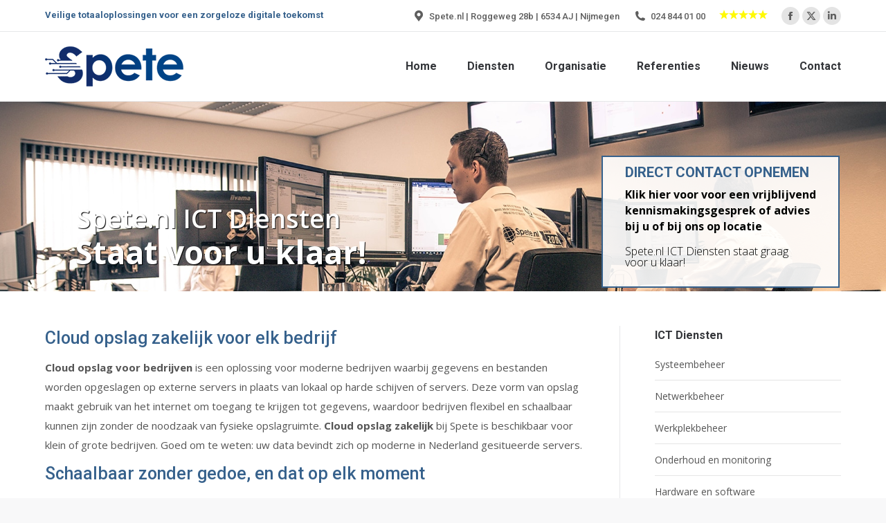

--- FILE ---
content_type: text/html; charset=utf-8
request_url: https://www.google.com/recaptcha/api2/anchor?ar=1&k=6LdE6bwrAAAAAFQxakNfDAK40lEpnu8iWSyUgyky&co=aHR0cHM6Ly93d3cuc3BldGUubmw6NDQz&hl=en&v=PoyoqOPhxBO7pBk68S4YbpHZ&size=invisible&anchor-ms=20000&execute-ms=30000&cb=h5dsq9lu54a9
body_size: 48440
content:
<!DOCTYPE HTML><html dir="ltr" lang="en"><head><meta http-equiv="Content-Type" content="text/html; charset=UTF-8">
<meta http-equiv="X-UA-Compatible" content="IE=edge">
<title>reCAPTCHA</title>
<style type="text/css">
/* cyrillic-ext */
@font-face {
  font-family: 'Roboto';
  font-style: normal;
  font-weight: 400;
  font-stretch: 100%;
  src: url(//fonts.gstatic.com/s/roboto/v48/KFO7CnqEu92Fr1ME7kSn66aGLdTylUAMa3GUBHMdazTgWw.woff2) format('woff2');
  unicode-range: U+0460-052F, U+1C80-1C8A, U+20B4, U+2DE0-2DFF, U+A640-A69F, U+FE2E-FE2F;
}
/* cyrillic */
@font-face {
  font-family: 'Roboto';
  font-style: normal;
  font-weight: 400;
  font-stretch: 100%;
  src: url(//fonts.gstatic.com/s/roboto/v48/KFO7CnqEu92Fr1ME7kSn66aGLdTylUAMa3iUBHMdazTgWw.woff2) format('woff2');
  unicode-range: U+0301, U+0400-045F, U+0490-0491, U+04B0-04B1, U+2116;
}
/* greek-ext */
@font-face {
  font-family: 'Roboto';
  font-style: normal;
  font-weight: 400;
  font-stretch: 100%;
  src: url(//fonts.gstatic.com/s/roboto/v48/KFO7CnqEu92Fr1ME7kSn66aGLdTylUAMa3CUBHMdazTgWw.woff2) format('woff2');
  unicode-range: U+1F00-1FFF;
}
/* greek */
@font-face {
  font-family: 'Roboto';
  font-style: normal;
  font-weight: 400;
  font-stretch: 100%;
  src: url(//fonts.gstatic.com/s/roboto/v48/KFO7CnqEu92Fr1ME7kSn66aGLdTylUAMa3-UBHMdazTgWw.woff2) format('woff2');
  unicode-range: U+0370-0377, U+037A-037F, U+0384-038A, U+038C, U+038E-03A1, U+03A3-03FF;
}
/* math */
@font-face {
  font-family: 'Roboto';
  font-style: normal;
  font-weight: 400;
  font-stretch: 100%;
  src: url(//fonts.gstatic.com/s/roboto/v48/KFO7CnqEu92Fr1ME7kSn66aGLdTylUAMawCUBHMdazTgWw.woff2) format('woff2');
  unicode-range: U+0302-0303, U+0305, U+0307-0308, U+0310, U+0312, U+0315, U+031A, U+0326-0327, U+032C, U+032F-0330, U+0332-0333, U+0338, U+033A, U+0346, U+034D, U+0391-03A1, U+03A3-03A9, U+03B1-03C9, U+03D1, U+03D5-03D6, U+03F0-03F1, U+03F4-03F5, U+2016-2017, U+2034-2038, U+203C, U+2040, U+2043, U+2047, U+2050, U+2057, U+205F, U+2070-2071, U+2074-208E, U+2090-209C, U+20D0-20DC, U+20E1, U+20E5-20EF, U+2100-2112, U+2114-2115, U+2117-2121, U+2123-214F, U+2190, U+2192, U+2194-21AE, U+21B0-21E5, U+21F1-21F2, U+21F4-2211, U+2213-2214, U+2216-22FF, U+2308-230B, U+2310, U+2319, U+231C-2321, U+2336-237A, U+237C, U+2395, U+239B-23B7, U+23D0, U+23DC-23E1, U+2474-2475, U+25AF, U+25B3, U+25B7, U+25BD, U+25C1, U+25CA, U+25CC, U+25FB, U+266D-266F, U+27C0-27FF, U+2900-2AFF, U+2B0E-2B11, U+2B30-2B4C, U+2BFE, U+3030, U+FF5B, U+FF5D, U+1D400-1D7FF, U+1EE00-1EEFF;
}
/* symbols */
@font-face {
  font-family: 'Roboto';
  font-style: normal;
  font-weight: 400;
  font-stretch: 100%;
  src: url(//fonts.gstatic.com/s/roboto/v48/KFO7CnqEu92Fr1ME7kSn66aGLdTylUAMaxKUBHMdazTgWw.woff2) format('woff2');
  unicode-range: U+0001-000C, U+000E-001F, U+007F-009F, U+20DD-20E0, U+20E2-20E4, U+2150-218F, U+2190, U+2192, U+2194-2199, U+21AF, U+21E6-21F0, U+21F3, U+2218-2219, U+2299, U+22C4-22C6, U+2300-243F, U+2440-244A, U+2460-24FF, U+25A0-27BF, U+2800-28FF, U+2921-2922, U+2981, U+29BF, U+29EB, U+2B00-2BFF, U+4DC0-4DFF, U+FFF9-FFFB, U+10140-1018E, U+10190-1019C, U+101A0, U+101D0-101FD, U+102E0-102FB, U+10E60-10E7E, U+1D2C0-1D2D3, U+1D2E0-1D37F, U+1F000-1F0FF, U+1F100-1F1AD, U+1F1E6-1F1FF, U+1F30D-1F30F, U+1F315, U+1F31C, U+1F31E, U+1F320-1F32C, U+1F336, U+1F378, U+1F37D, U+1F382, U+1F393-1F39F, U+1F3A7-1F3A8, U+1F3AC-1F3AF, U+1F3C2, U+1F3C4-1F3C6, U+1F3CA-1F3CE, U+1F3D4-1F3E0, U+1F3ED, U+1F3F1-1F3F3, U+1F3F5-1F3F7, U+1F408, U+1F415, U+1F41F, U+1F426, U+1F43F, U+1F441-1F442, U+1F444, U+1F446-1F449, U+1F44C-1F44E, U+1F453, U+1F46A, U+1F47D, U+1F4A3, U+1F4B0, U+1F4B3, U+1F4B9, U+1F4BB, U+1F4BF, U+1F4C8-1F4CB, U+1F4D6, U+1F4DA, U+1F4DF, U+1F4E3-1F4E6, U+1F4EA-1F4ED, U+1F4F7, U+1F4F9-1F4FB, U+1F4FD-1F4FE, U+1F503, U+1F507-1F50B, U+1F50D, U+1F512-1F513, U+1F53E-1F54A, U+1F54F-1F5FA, U+1F610, U+1F650-1F67F, U+1F687, U+1F68D, U+1F691, U+1F694, U+1F698, U+1F6AD, U+1F6B2, U+1F6B9-1F6BA, U+1F6BC, U+1F6C6-1F6CF, U+1F6D3-1F6D7, U+1F6E0-1F6EA, U+1F6F0-1F6F3, U+1F6F7-1F6FC, U+1F700-1F7FF, U+1F800-1F80B, U+1F810-1F847, U+1F850-1F859, U+1F860-1F887, U+1F890-1F8AD, U+1F8B0-1F8BB, U+1F8C0-1F8C1, U+1F900-1F90B, U+1F93B, U+1F946, U+1F984, U+1F996, U+1F9E9, U+1FA00-1FA6F, U+1FA70-1FA7C, U+1FA80-1FA89, U+1FA8F-1FAC6, U+1FACE-1FADC, U+1FADF-1FAE9, U+1FAF0-1FAF8, U+1FB00-1FBFF;
}
/* vietnamese */
@font-face {
  font-family: 'Roboto';
  font-style: normal;
  font-weight: 400;
  font-stretch: 100%;
  src: url(//fonts.gstatic.com/s/roboto/v48/KFO7CnqEu92Fr1ME7kSn66aGLdTylUAMa3OUBHMdazTgWw.woff2) format('woff2');
  unicode-range: U+0102-0103, U+0110-0111, U+0128-0129, U+0168-0169, U+01A0-01A1, U+01AF-01B0, U+0300-0301, U+0303-0304, U+0308-0309, U+0323, U+0329, U+1EA0-1EF9, U+20AB;
}
/* latin-ext */
@font-face {
  font-family: 'Roboto';
  font-style: normal;
  font-weight: 400;
  font-stretch: 100%;
  src: url(//fonts.gstatic.com/s/roboto/v48/KFO7CnqEu92Fr1ME7kSn66aGLdTylUAMa3KUBHMdazTgWw.woff2) format('woff2');
  unicode-range: U+0100-02BA, U+02BD-02C5, U+02C7-02CC, U+02CE-02D7, U+02DD-02FF, U+0304, U+0308, U+0329, U+1D00-1DBF, U+1E00-1E9F, U+1EF2-1EFF, U+2020, U+20A0-20AB, U+20AD-20C0, U+2113, U+2C60-2C7F, U+A720-A7FF;
}
/* latin */
@font-face {
  font-family: 'Roboto';
  font-style: normal;
  font-weight: 400;
  font-stretch: 100%;
  src: url(//fonts.gstatic.com/s/roboto/v48/KFO7CnqEu92Fr1ME7kSn66aGLdTylUAMa3yUBHMdazQ.woff2) format('woff2');
  unicode-range: U+0000-00FF, U+0131, U+0152-0153, U+02BB-02BC, U+02C6, U+02DA, U+02DC, U+0304, U+0308, U+0329, U+2000-206F, U+20AC, U+2122, U+2191, U+2193, U+2212, U+2215, U+FEFF, U+FFFD;
}
/* cyrillic-ext */
@font-face {
  font-family: 'Roboto';
  font-style: normal;
  font-weight: 500;
  font-stretch: 100%;
  src: url(//fonts.gstatic.com/s/roboto/v48/KFO7CnqEu92Fr1ME7kSn66aGLdTylUAMa3GUBHMdazTgWw.woff2) format('woff2');
  unicode-range: U+0460-052F, U+1C80-1C8A, U+20B4, U+2DE0-2DFF, U+A640-A69F, U+FE2E-FE2F;
}
/* cyrillic */
@font-face {
  font-family: 'Roboto';
  font-style: normal;
  font-weight: 500;
  font-stretch: 100%;
  src: url(//fonts.gstatic.com/s/roboto/v48/KFO7CnqEu92Fr1ME7kSn66aGLdTylUAMa3iUBHMdazTgWw.woff2) format('woff2');
  unicode-range: U+0301, U+0400-045F, U+0490-0491, U+04B0-04B1, U+2116;
}
/* greek-ext */
@font-face {
  font-family: 'Roboto';
  font-style: normal;
  font-weight: 500;
  font-stretch: 100%;
  src: url(//fonts.gstatic.com/s/roboto/v48/KFO7CnqEu92Fr1ME7kSn66aGLdTylUAMa3CUBHMdazTgWw.woff2) format('woff2');
  unicode-range: U+1F00-1FFF;
}
/* greek */
@font-face {
  font-family: 'Roboto';
  font-style: normal;
  font-weight: 500;
  font-stretch: 100%;
  src: url(//fonts.gstatic.com/s/roboto/v48/KFO7CnqEu92Fr1ME7kSn66aGLdTylUAMa3-UBHMdazTgWw.woff2) format('woff2');
  unicode-range: U+0370-0377, U+037A-037F, U+0384-038A, U+038C, U+038E-03A1, U+03A3-03FF;
}
/* math */
@font-face {
  font-family: 'Roboto';
  font-style: normal;
  font-weight: 500;
  font-stretch: 100%;
  src: url(//fonts.gstatic.com/s/roboto/v48/KFO7CnqEu92Fr1ME7kSn66aGLdTylUAMawCUBHMdazTgWw.woff2) format('woff2');
  unicode-range: U+0302-0303, U+0305, U+0307-0308, U+0310, U+0312, U+0315, U+031A, U+0326-0327, U+032C, U+032F-0330, U+0332-0333, U+0338, U+033A, U+0346, U+034D, U+0391-03A1, U+03A3-03A9, U+03B1-03C9, U+03D1, U+03D5-03D6, U+03F0-03F1, U+03F4-03F5, U+2016-2017, U+2034-2038, U+203C, U+2040, U+2043, U+2047, U+2050, U+2057, U+205F, U+2070-2071, U+2074-208E, U+2090-209C, U+20D0-20DC, U+20E1, U+20E5-20EF, U+2100-2112, U+2114-2115, U+2117-2121, U+2123-214F, U+2190, U+2192, U+2194-21AE, U+21B0-21E5, U+21F1-21F2, U+21F4-2211, U+2213-2214, U+2216-22FF, U+2308-230B, U+2310, U+2319, U+231C-2321, U+2336-237A, U+237C, U+2395, U+239B-23B7, U+23D0, U+23DC-23E1, U+2474-2475, U+25AF, U+25B3, U+25B7, U+25BD, U+25C1, U+25CA, U+25CC, U+25FB, U+266D-266F, U+27C0-27FF, U+2900-2AFF, U+2B0E-2B11, U+2B30-2B4C, U+2BFE, U+3030, U+FF5B, U+FF5D, U+1D400-1D7FF, U+1EE00-1EEFF;
}
/* symbols */
@font-face {
  font-family: 'Roboto';
  font-style: normal;
  font-weight: 500;
  font-stretch: 100%;
  src: url(//fonts.gstatic.com/s/roboto/v48/KFO7CnqEu92Fr1ME7kSn66aGLdTylUAMaxKUBHMdazTgWw.woff2) format('woff2');
  unicode-range: U+0001-000C, U+000E-001F, U+007F-009F, U+20DD-20E0, U+20E2-20E4, U+2150-218F, U+2190, U+2192, U+2194-2199, U+21AF, U+21E6-21F0, U+21F3, U+2218-2219, U+2299, U+22C4-22C6, U+2300-243F, U+2440-244A, U+2460-24FF, U+25A0-27BF, U+2800-28FF, U+2921-2922, U+2981, U+29BF, U+29EB, U+2B00-2BFF, U+4DC0-4DFF, U+FFF9-FFFB, U+10140-1018E, U+10190-1019C, U+101A0, U+101D0-101FD, U+102E0-102FB, U+10E60-10E7E, U+1D2C0-1D2D3, U+1D2E0-1D37F, U+1F000-1F0FF, U+1F100-1F1AD, U+1F1E6-1F1FF, U+1F30D-1F30F, U+1F315, U+1F31C, U+1F31E, U+1F320-1F32C, U+1F336, U+1F378, U+1F37D, U+1F382, U+1F393-1F39F, U+1F3A7-1F3A8, U+1F3AC-1F3AF, U+1F3C2, U+1F3C4-1F3C6, U+1F3CA-1F3CE, U+1F3D4-1F3E0, U+1F3ED, U+1F3F1-1F3F3, U+1F3F5-1F3F7, U+1F408, U+1F415, U+1F41F, U+1F426, U+1F43F, U+1F441-1F442, U+1F444, U+1F446-1F449, U+1F44C-1F44E, U+1F453, U+1F46A, U+1F47D, U+1F4A3, U+1F4B0, U+1F4B3, U+1F4B9, U+1F4BB, U+1F4BF, U+1F4C8-1F4CB, U+1F4D6, U+1F4DA, U+1F4DF, U+1F4E3-1F4E6, U+1F4EA-1F4ED, U+1F4F7, U+1F4F9-1F4FB, U+1F4FD-1F4FE, U+1F503, U+1F507-1F50B, U+1F50D, U+1F512-1F513, U+1F53E-1F54A, U+1F54F-1F5FA, U+1F610, U+1F650-1F67F, U+1F687, U+1F68D, U+1F691, U+1F694, U+1F698, U+1F6AD, U+1F6B2, U+1F6B9-1F6BA, U+1F6BC, U+1F6C6-1F6CF, U+1F6D3-1F6D7, U+1F6E0-1F6EA, U+1F6F0-1F6F3, U+1F6F7-1F6FC, U+1F700-1F7FF, U+1F800-1F80B, U+1F810-1F847, U+1F850-1F859, U+1F860-1F887, U+1F890-1F8AD, U+1F8B0-1F8BB, U+1F8C0-1F8C1, U+1F900-1F90B, U+1F93B, U+1F946, U+1F984, U+1F996, U+1F9E9, U+1FA00-1FA6F, U+1FA70-1FA7C, U+1FA80-1FA89, U+1FA8F-1FAC6, U+1FACE-1FADC, U+1FADF-1FAE9, U+1FAF0-1FAF8, U+1FB00-1FBFF;
}
/* vietnamese */
@font-face {
  font-family: 'Roboto';
  font-style: normal;
  font-weight: 500;
  font-stretch: 100%;
  src: url(//fonts.gstatic.com/s/roboto/v48/KFO7CnqEu92Fr1ME7kSn66aGLdTylUAMa3OUBHMdazTgWw.woff2) format('woff2');
  unicode-range: U+0102-0103, U+0110-0111, U+0128-0129, U+0168-0169, U+01A0-01A1, U+01AF-01B0, U+0300-0301, U+0303-0304, U+0308-0309, U+0323, U+0329, U+1EA0-1EF9, U+20AB;
}
/* latin-ext */
@font-face {
  font-family: 'Roboto';
  font-style: normal;
  font-weight: 500;
  font-stretch: 100%;
  src: url(//fonts.gstatic.com/s/roboto/v48/KFO7CnqEu92Fr1ME7kSn66aGLdTylUAMa3KUBHMdazTgWw.woff2) format('woff2');
  unicode-range: U+0100-02BA, U+02BD-02C5, U+02C7-02CC, U+02CE-02D7, U+02DD-02FF, U+0304, U+0308, U+0329, U+1D00-1DBF, U+1E00-1E9F, U+1EF2-1EFF, U+2020, U+20A0-20AB, U+20AD-20C0, U+2113, U+2C60-2C7F, U+A720-A7FF;
}
/* latin */
@font-face {
  font-family: 'Roboto';
  font-style: normal;
  font-weight: 500;
  font-stretch: 100%;
  src: url(//fonts.gstatic.com/s/roboto/v48/KFO7CnqEu92Fr1ME7kSn66aGLdTylUAMa3yUBHMdazQ.woff2) format('woff2');
  unicode-range: U+0000-00FF, U+0131, U+0152-0153, U+02BB-02BC, U+02C6, U+02DA, U+02DC, U+0304, U+0308, U+0329, U+2000-206F, U+20AC, U+2122, U+2191, U+2193, U+2212, U+2215, U+FEFF, U+FFFD;
}
/* cyrillic-ext */
@font-face {
  font-family: 'Roboto';
  font-style: normal;
  font-weight: 900;
  font-stretch: 100%;
  src: url(//fonts.gstatic.com/s/roboto/v48/KFO7CnqEu92Fr1ME7kSn66aGLdTylUAMa3GUBHMdazTgWw.woff2) format('woff2');
  unicode-range: U+0460-052F, U+1C80-1C8A, U+20B4, U+2DE0-2DFF, U+A640-A69F, U+FE2E-FE2F;
}
/* cyrillic */
@font-face {
  font-family: 'Roboto';
  font-style: normal;
  font-weight: 900;
  font-stretch: 100%;
  src: url(//fonts.gstatic.com/s/roboto/v48/KFO7CnqEu92Fr1ME7kSn66aGLdTylUAMa3iUBHMdazTgWw.woff2) format('woff2');
  unicode-range: U+0301, U+0400-045F, U+0490-0491, U+04B0-04B1, U+2116;
}
/* greek-ext */
@font-face {
  font-family: 'Roboto';
  font-style: normal;
  font-weight: 900;
  font-stretch: 100%;
  src: url(//fonts.gstatic.com/s/roboto/v48/KFO7CnqEu92Fr1ME7kSn66aGLdTylUAMa3CUBHMdazTgWw.woff2) format('woff2');
  unicode-range: U+1F00-1FFF;
}
/* greek */
@font-face {
  font-family: 'Roboto';
  font-style: normal;
  font-weight: 900;
  font-stretch: 100%;
  src: url(//fonts.gstatic.com/s/roboto/v48/KFO7CnqEu92Fr1ME7kSn66aGLdTylUAMa3-UBHMdazTgWw.woff2) format('woff2');
  unicode-range: U+0370-0377, U+037A-037F, U+0384-038A, U+038C, U+038E-03A1, U+03A3-03FF;
}
/* math */
@font-face {
  font-family: 'Roboto';
  font-style: normal;
  font-weight: 900;
  font-stretch: 100%;
  src: url(//fonts.gstatic.com/s/roboto/v48/KFO7CnqEu92Fr1ME7kSn66aGLdTylUAMawCUBHMdazTgWw.woff2) format('woff2');
  unicode-range: U+0302-0303, U+0305, U+0307-0308, U+0310, U+0312, U+0315, U+031A, U+0326-0327, U+032C, U+032F-0330, U+0332-0333, U+0338, U+033A, U+0346, U+034D, U+0391-03A1, U+03A3-03A9, U+03B1-03C9, U+03D1, U+03D5-03D6, U+03F0-03F1, U+03F4-03F5, U+2016-2017, U+2034-2038, U+203C, U+2040, U+2043, U+2047, U+2050, U+2057, U+205F, U+2070-2071, U+2074-208E, U+2090-209C, U+20D0-20DC, U+20E1, U+20E5-20EF, U+2100-2112, U+2114-2115, U+2117-2121, U+2123-214F, U+2190, U+2192, U+2194-21AE, U+21B0-21E5, U+21F1-21F2, U+21F4-2211, U+2213-2214, U+2216-22FF, U+2308-230B, U+2310, U+2319, U+231C-2321, U+2336-237A, U+237C, U+2395, U+239B-23B7, U+23D0, U+23DC-23E1, U+2474-2475, U+25AF, U+25B3, U+25B7, U+25BD, U+25C1, U+25CA, U+25CC, U+25FB, U+266D-266F, U+27C0-27FF, U+2900-2AFF, U+2B0E-2B11, U+2B30-2B4C, U+2BFE, U+3030, U+FF5B, U+FF5D, U+1D400-1D7FF, U+1EE00-1EEFF;
}
/* symbols */
@font-face {
  font-family: 'Roboto';
  font-style: normal;
  font-weight: 900;
  font-stretch: 100%;
  src: url(//fonts.gstatic.com/s/roboto/v48/KFO7CnqEu92Fr1ME7kSn66aGLdTylUAMaxKUBHMdazTgWw.woff2) format('woff2');
  unicode-range: U+0001-000C, U+000E-001F, U+007F-009F, U+20DD-20E0, U+20E2-20E4, U+2150-218F, U+2190, U+2192, U+2194-2199, U+21AF, U+21E6-21F0, U+21F3, U+2218-2219, U+2299, U+22C4-22C6, U+2300-243F, U+2440-244A, U+2460-24FF, U+25A0-27BF, U+2800-28FF, U+2921-2922, U+2981, U+29BF, U+29EB, U+2B00-2BFF, U+4DC0-4DFF, U+FFF9-FFFB, U+10140-1018E, U+10190-1019C, U+101A0, U+101D0-101FD, U+102E0-102FB, U+10E60-10E7E, U+1D2C0-1D2D3, U+1D2E0-1D37F, U+1F000-1F0FF, U+1F100-1F1AD, U+1F1E6-1F1FF, U+1F30D-1F30F, U+1F315, U+1F31C, U+1F31E, U+1F320-1F32C, U+1F336, U+1F378, U+1F37D, U+1F382, U+1F393-1F39F, U+1F3A7-1F3A8, U+1F3AC-1F3AF, U+1F3C2, U+1F3C4-1F3C6, U+1F3CA-1F3CE, U+1F3D4-1F3E0, U+1F3ED, U+1F3F1-1F3F3, U+1F3F5-1F3F7, U+1F408, U+1F415, U+1F41F, U+1F426, U+1F43F, U+1F441-1F442, U+1F444, U+1F446-1F449, U+1F44C-1F44E, U+1F453, U+1F46A, U+1F47D, U+1F4A3, U+1F4B0, U+1F4B3, U+1F4B9, U+1F4BB, U+1F4BF, U+1F4C8-1F4CB, U+1F4D6, U+1F4DA, U+1F4DF, U+1F4E3-1F4E6, U+1F4EA-1F4ED, U+1F4F7, U+1F4F9-1F4FB, U+1F4FD-1F4FE, U+1F503, U+1F507-1F50B, U+1F50D, U+1F512-1F513, U+1F53E-1F54A, U+1F54F-1F5FA, U+1F610, U+1F650-1F67F, U+1F687, U+1F68D, U+1F691, U+1F694, U+1F698, U+1F6AD, U+1F6B2, U+1F6B9-1F6BA, U+1F6BC, U+1F6C6-1F6CF, U+1F6D3-1F6D7, U+1F6E0-1F6EA, U+1F6F0-1F6F3, U+1F6F7-1F6FC, U+1F700-1F7FF, U+1F800-1F80B, U+1F810-1F847, U+1F850-1F859, U+1F860-1F887, U+1F890-1F8AD, U+1F8B0-1F8BB, U+1F8C0-1F8C1, U+1F900-1F90B, U+1F93B, U+1F946, U+1F984, U+1F996, U+1F9E9, U+1FA00-1FA6F, U+1FA70-1FA7C, U+1FA80-1FA89, U+1FA8F-1FAC6, U+1FACE-1FADC, U+1FADF-1FAE9, U+1FAF0-1FAF8, U+1FB00-1FBFF;
}
/* vietnamese */
@font-face {
  font-family: 'Roboto';
  font-style: normal;
  font-weight: 900;
  font-stretch: 100%;
  src: url(//fonts.gstatic.com/s/roboto/v48/KFO7CnqEu92Fr1ME7kSn66aGLdTylUAMa3OUBHMdazTgWw.woff2) format('woff2');
  unicode-range: U+0102-0103, U+0110-0111, U+0128-0129, U+0168-0169, U+01A0-01A1, U+01AF-01B0, U+0300-0301, U+0303-0304, U+0308-0309, U+0323, U+0329, U+1EA0-1EF9, U+20AB;
}
/* latin-ext */
@font-face {
  font-family: 'Roboto';
  font-style: normal;
  font-weight: 900;
  font-stretch: 100%;
  src: url(//fonts.gstatic.com/s/roboto/v48/KFO7CnqEu92Fr1ME7kSn66aGLdTylUAMa3KUBHMdazTgWw.woff2) format('woff2');
  unicode-range: U+0100-02BA, U+02BD-02C5, U+02C7-02CC, U+02CE-02D7, U+02DD-02FF, U+0304, U+0308, U+0329, U+1D00-1DBF, U+1E00-1E9F, U+1EF2-1EFF, U+2020, U+20A0-20AB, U+20AD-20C0, U+2113, U+2C60-2C7F, U+A720-A7FF;
}
/* latin */
@font-face {
  font-family: 'Roboto';
  font-style: normal;
  font-weight: 900;
  font-stretch: 100%;
  src: url(//fonts.gstatic.com/s/roboto/v48/KFO7CnqEu92Fr1ME7kSn66aGLdTylUAMa3yUBHMdazQ.woff2) format('woff2');
  unicode-range: U+0000-00FF, U+0131, U+0152-0153, U+02BB-02BC, U+02C6, U+02DA, U+02DC, U+0304, U+0308, U+0329, U+2000-206F, U+20AC, U+2122, U+2191, U+2193, U+2212, U+2215, U+FEFF, U+FFFD;
}

</style>
<link rel="stylesheet" type="text/css" href="https://www.gstatic.com/recaptcha/releases/PoyoqOPhxBO7pBk68S4YbpHZ/styles__ltr.css">
<script nonce="kRR69tN1cSLbup5zgFKB4g" type="text/javascript">window['__recaptcha_api'] = 'https://www.google.com/recaptcha/api2/';</script>
<script type="text/javascript" src="https://www.gstatic.com/recaptcha/releases/PoyoqOPhxBO7pBk68S4YbpHZ/recaptcha__en.js" nonce="kRR69tN1cSLbup5zgFKB4g">
      
    </script></head>
<body><div id="rc-anchor-alert" class="rc-anchor-alert"></div>
<input type="hidden" id="recaptcha-token" value="[base64]">
<script type="text/javascript" nonce="kRR69tN1cSLbup5zgFKB4g">
      recaptcha.anchor.Main.init("[\x22ainput\x22,[\x22bgdata\x22,\x22\x22,\[base64]/[base64]/[base64]/ZyhXLGgpOnEoW04sMjEsbF0sVywwKSxoKSxmYWxzZSxmYWxzZSl9Y2F0Y2goayl7RygzNTgsVyk/[base64]/[base64]/[base64]/[base64]/[base64]/[base64]/[base64]/bmV3IEJbT10oRFswXSk6dz09Mj9uZXcgQltPXShEWzBdLERbMV0pOnc9PTM/bmV3IEJbT10oRFswXSxEWzFdLERbMl0pOnc9PTQ/[base64]/[base64]/[base64]/[base64]/[base64]\\u003d\x22,\[base64]\\u003d\x22,\[base64]/Dp8KPwrbDmMOzwr7DlcKcMS0qw7UhCcOkMlnDj8Knw4FSw43CgMOnEMOBwrPCqmYRwp3Cg8Oxw6lADAxlwqnDocKidyVZXGTDqMOcwo7Dgxt/LcK/wpTDt8O4wrjClMK+LwjDjXbDrsOTGcOYw7hseks6YSXDn1pxwozDhWpwesOXwozCicOqUDsRwqE2wp/[base64]/FMOSaEQEwpBHU8K0wqXDunXDgWnDmhjCqMO0wozDg8KFU8OwSkJGw41UUFFNdMORWEjCrsOYAMKGw7UfJDnDiCULaWbDs8K0w7cYSMKbYz5Uw7IZwqEgwoVEw5/CqVHClcKgPSNlScKEKsO2dsKJU35hwpTDqWg3w70Vai/CucOGwpU3a3sqw4B9wp/Ck8K2AcKhKhQZflDCtsKdZcOVVcKYYHcaGWLDg8KDY8OXwovDjiXDnFdOeVHDtWMySDYGw7nDpQ/DvU7DhnPCvMOOwq3DisOkRcO2CMO9wotpG1Z5bMKww5zCjcKfYsOTdFpQOcORw5pGw6/DsF92wo/Dg8OYwowYw6RVw7HCiATDulzDp0DCpcKVWsKIDRFRwp/DkE7DiyEcYnPDkwnCg8OawozDlcOFT0hqwqnDhsK3Y1DCi8O1w6R+w49gUMKLCMOQBcKGwoVKccK+w6l2woPDg0pUOgRcOcOXw618HMO/aQEKG3A+asKET8OmwoM3wqAtwrdjJMOZPsOKZMO3VXvDuyZ5wpNXworDqMKQTjZOd8K4wosbKl7Ct03CpSTDvR9BKA7CqytsZsKSK8OwSG/[base64]/VsKQKzF5w7cQwo9oEcOfw7hswrLDjyjChsKIbsOTU0ItJ0QrecOjw4YSVsOVw6YMwogbVEUowrjDjWFcw4rDs1/CoMKVN8Kcw4JiZ8OGQcOoWMOVw7XDuypSw5TCuMOpw71ow4bDl8OwwpPCjlrCk8Kkw7McDWnDksKScTBeI8K8wpgTw5khLxpgwqEzwoRkdRzDpyEyEsKdMcO1e8K6wq0yw7w3wr/[base64]/TsOTw65Pw5BRw4vDiXLDq8O3EcOyfXx2woRqw6kqFFMywrxbw7jCtCQYw7hwR8OmwqvDpsOrwpZGR8OuYx9nwrkHYcOmw5PDuQrDnnMDGCN/[base64]/[base64]/[base64]/DtwnCmsOgMHnCkzsVw73CjsO/[base64]/DkCPDp1x/w5EnwrDDv1J+woLCsR3CpUjCqsKeWxvDq2TDjxkdUArDqMKMdFVAw7/DhQ7DtArDtUtyw5rDlsOdwqfChDxjw4gmTMOPGcOAw5HCmsK0WsKnU8Oswr3DgcKXEMOOLsOhLsOqw4HCpsKWw5ANwo7DoSY8w71mwrUbw7suwq3DiBDCtBPDtMKXwq3CoGxIwqjDtsOPZmhLwq/CpEHCqw3CgG3DujMTwoZTwqtaw7VwNXlNB0ElE8O0WsOOwqUbw4PCqHJ2KDoSw5bCusOhacOgWVQcwp/Ds8KAwoLDucOywoAsw57DuMOFHMKQw6bCg8OLbgQEw4XCjWLCgDXClUHCpDbClXXCmS8kXnkcwpFrwofDtXZ4w7rCv8Ktwr/CtsOJwr0dw60iMMODwrRlBWY2w5BEMsONwo1Cw5lDH1QxwpUBQRrCqcK6Zx1Pw6fDkAzDocK6wqHDt8K0wrzDp8O7A8KLccKXwqs5CgZCMgDCtcKIHsONbsKBFcKCwonDuyHCgjnDrlBPYkovBcKKWW/CgwvDghbDu8OzNMKZAMOTwqk2a3zCo8OKw4LDlsOdA8OuwrIJw63Dv03DoAlEOC9nwpjDnMKGw4DChMKew7ELwp00TsKRXGHCncK4w4oEwqjCn0TCrHQWw4PDlFB/WMKHwq/Ct1lDw4QXNsKhwoxyGAAoYSN6O8Kie3EYfsObwqYSQGtrw6xUwozDmsO5ScO0w4rCtALDgMKwAcO+w7UVa8K+wplAwr83V8O/fsOHd2nCrmjDt13DisKMfcOTwqhTR8K0w7IWXsOhNMOjfiXDisOKMDDCmQrDtMKeR3XCiyB1wosPwozCmMKMPALDpsKZw4Z/w7/CmWjDsCLDn8KdJQkOYsK3d8K2woDDp8KPb8OldThiPyQUwqTDtWLCmsO8wrTCtcO5CMKcCQrDiB55wr/CiMOSwqfDnMOyEDrCg0A4wpDCqMKAwrl2fxrCvyQpwqhawpPDsQJlOsKFcwvDuMOKwo5TaFJpb8KswoEpwo/CiMOIw6c2wp/[base64]/DpkF8eMO2Z8K/AwHDosOWwrPDh2ZwwpLDs8OEBcO3b8KqZkcywonDvMK4P8KbwrUlwo8RwpTDnRDDt0cDcn8zDsOIw7UibMOIwq3Cj8KVw68lSjZqwq7DuQXCk8KZf0FDXEXDpxHDiR56UlpKwqDDimNvI8K/WsKIeT7Cr8OZw5zDmTvDjsOaAnDDjMKPwplEw5VNZz9+CwvDqsOsTcOUeGdUCcOzw45hwqvDlQ3DqnI7wrXCmMOfB8OJElvDsyFvw4NPwrzDmsOTWG/Cj0BSKcOxwq7DkMObY8O8w4vCt1LDoTAITMOaNhwuRsKcI8KqwrIOw5EtwpXCqsKnw6DCnFczw53DgAxsSMKiwooQEcK+HWEqZsOqwoPDkMOCw7/CklDCssK2wo/DlU7DhWjCsy/Dt8K3f0PDhzHDjDzDrAA8woBIwpI1wrjDrHlCwqDCoVB5w47DljPCoGLCnD/DmsKSw4U7w7vDn8OTFBzCqFXDngJMClPDjsOkwp3CmMOQGMKrw7cUwoTDpR8rw4PClH5bJsKmwpbCgcKDCsKYw4E2w4bDqMOJfsK3wovCsT/CocOZYmZsC1Zbw6HCqwbCqcK/[base64]/DmT3CpkcOw5A0ZEHCrDFeVsOBw5p8w4bDgcK2QhUSCsOgPcOiw5DDvMKiw4fCo8OYHz/CmsOheMKWw43Dij3Du8KnO0AJwokswo/[base64]/CihLCs8OMwpXDtcKHJUMew7F5w71xYMOeainDvcKhfRjDjcOoKV3DhxjDvMOsJ8Okf3gSwpXCtWcJw7Yawp0nworCswnDtsKbPMKaw6osYBcXDsOvS8KsIW7Dt0hJw6tEU3tuw5HCvcKvSGXCjVnCk8K1B3HDmsOyURVkFsK8w47DnyN/[base64]/w64LFsK2FsKZwrwnMMKzZsOuwrXDkTMcwp4SYQ/Dm8OKScOSE8KnwoxCw6TCtMO7AkVlQ8K1cMO1aMKPcT1qPMOGw7HCiRnCl8OHw6pNTMK5YFRpbMOiw4rDgcOwcsO6woYUK8KXwpEKWHDCln/Cj8O4w49NbMO3wrQ+OxsCwq8BHsKGO8Ovw6sNUMK1Mi0UwpLCosKdwp8qw4TDgsOwKHPCvGPCjWdOFcKEw6Jwwq3CtX9jQ3giaGI+wo1bFWFdfMO0B0RBGnPCgcOuDcOXwq3Cj8Oaw5bDnl4qKcKow4HDuldfYMOMw7dvSm/CtDgnbEkewqrDpcKqwqvCglfDt3EeAMK+Zg8qw4bDnQdWwo7DtUPCpVNWw43CpQ9JXCLDp2Y1wqjDoD/DjMK+wqwRDcKPwrR6eDzDjSbDvR9CC8K3w7MeZMOwGjwNNBZWJBHCqk55NMKyOcKnwrYDBEImwpQ6wqjClXh+CMOifcKIQzPDiwFgfcODw7/ChsOjPsO7wo94w4fDqSBJHkVtO8OsEWTCiMOfw5I7GcO/[base64]/Ds0oZfkTDrcOFw7c3VcOIwoQOw7hjwppbw7nDjsKKUcO/wrs9w4AkGsOqPcKhw7fDoMK2PU1Uw47Dmn4EaQldUsK3YBNewpfDjFLCly5bbsKhP8K0cAHCv3PDucOhwpHCnMO/w6gMGH3CrURLwrBUCxklKMOVfG9CVWDCmms6Yk97ZkZPYEA/NzLDlRIMVcK1w4VPw6vCpsKvCcO9w6NBw7xXWUPCvcOGwrJpHRHCnjA3wpvDqMKkAsOXwot9N8KJwpfDtsOaw7zDnB7CgcKLw4YXQCfDnsKZSMKCA8OmTS1PJj9qASjChsK4w6zCgD7Dk8KqwqVDf8Olwo1kKcK3TMOsKMO/B2jDmmnDtMKuCEXDvMKBJhcnWsKqBRZlb8KrLCXDv8Oqw5FLw7bDlcKzw78Mw68SwqHDvlPDtUrCkMKOFcKqADHCicKVAUbDssKfNMOHwqwdw6ViM0Qew6UuGzzCnMKww7rCulthwoJEasODecO+asKYw4o3IGpfw4XDgMKNBcOiw5/CrMOWTkwUT8Oew73Dt8KFw6vDh8K9M1rDk8OPw4DCrUnDiDrDugwXfzLDhcOowqQHH8K3w5ZeKcKJasOzw681YHTCiSLCvljDkiDDu8OfHwXDvi4hwqHDgDTDoMORJUoew4/Dp8K9wr8vw6crV0RxSzFJAsKpw617w7EGw5TDvgJrw60fw5BnwogjwpbChMK5UcOsEWthXcKIw4VzLMOIwrbDvMKKw4QBM8O6w7UvJURAT8K+R2LCqcO3woxOw4BGw7LDjMOyHMKqbkDCo8OBwrc7CsObWCprJcKdXRZfF2F6W8OFQ3nCmEzCpwR6Cl/CtmMxwq0nwoksw5rCucK4wqHCu8KiZ8KaM03DvlHDtz0xJsKFYsKYQylOw6/DpSwEcsKcw4lswqEmwpVawq8xw7rCg8OraMK1F8OWf3M/[base64]/LQjDjQrDj13DkynCvBp/woU7XHXCrmPCo1I+KcKXwrTDvcKPFiPDo2Zlw6bDvcORwrUYEUHDq8K2bsOQPcOwwo9mGFTCmcKHbFrDhsKqA0lvV8Oxw73CqijCjcKBw73CpT7Ckjgww4jDvsK6bsKfwrjChsKLw7fCoUXDqVE1EcOiP1/ColjDmVUrDsK0LhEnwqhoMj0IPMOhwrHDpsKKY8KLwojDpHwpwoIawo7CsBnDvcOowoxPwrPDhRHCkBDDll8vcsOkCRzCsiPDkDPCqMOCw6Y2w7nCssOJLivDnzVew59ja8KZD2rDpDN2Hk/CiMKPf1lPwoVJw5VnwowNwqBCe8KCJMOqw7sbwocECsKwSsOGwqs/[base64]/[base64]/DtWvDsgxuD0XCtk0NwofDhjXDgcOZKFPCp3UbwoZwMh/DgMK/w7FQw7nCgwg0NzMXwpoQWsO1ADnClsO4w6crXMKNAMKfw7s4wrBwwoVqw6rCmsKpDibCvyDCp8K9Q8Kcw7pMw7PCmsOLwqjDlyLCgHTDvBEIM8KEwpgzwqo7w61yI8OLBsOaw4zDhMObBznCr3PDrcOjw67ClHDCjcKqwqJCwrVZwpc/woFXVsO6XynCtsOtOElTBsOmw65URgU2w7wuwq7DtFlDccOVwoElw4VqEsOBQMKRwpzDncKnRV7CtznClEXDmsOlNcKPwp4CTibChzLCmcO/wpDCgMK0w6DCllDCoMOfwo3Di8O9w7LCtMO+B8KKf1EFPT3CssOtw63DmDR1cBl0I8OEEzo6wrrDmTnDucO5wobDr8OEw4rDggTCjS8Kw6HChRzDqxgBwrHDjcOZW8Kxw6TCisOjw4k+wqNKw73CrUAYw6VUw6JBW8Kgwq/DmMK8OMKswrDDnDzCl8KYwr/Ch8KZT3LCnMOjw4Yrw5hGw7kRw5gBw7jDjlnChMKfw7/Dj8Klw5vDlMOPw7Jkw7zDinjDjl0YwpHDmw/[base64]/WWYjwrnCpjkMwoPCtcO/w7xbb8Oww79RwpLClMKqw4NdwoUsOwMZAsKPw65Nwos7R1vDucKaOwUQw4kMB2bCiMOfw45lJMKCwr/[base64]/fsO+w7sXV8KOwovCiAAnw7nCrMOHw5NDw6liwqvCjsKgwpPCtcKaDWzDucOJwpBmwqEEwqBVwrB/[base64]/Dl8OJB8O3Nyl+wqvCllTDicO8fR/CrMOECE4vw7/Dt1LDoljCs3oWwpozwoMEw6xAwozCpB7DoQHDpCZkw5Evw44xw4nDvMK1wq/[base64]/CusOxw4lnw4jDnMOYw7/DtGsbw6vCicO9w4wuw7XCk1Fwwqt7AMODw7rDrcKwESfDkcK0wqBdQ8OAW8O8wqjDi3HCmTkxwo/[base64]/[base64]/HsOywp1Gwr9ywrzDs1TDsXVaXyJswovDkcOmMTl7wqHDv8KPwp/Co8O6EG/ChsOZFRfCqBHDnUHCq8OZw7XCtwh7wr47SUlXA8OGKmvDlFIodELDucK/wqvDuMKHewfDssOYw7MnPsKXw5rDusOjw6vCi8KkbMO2wod4wrAjwpXCjsO1wrjCvcKtw7DDp8KSwqrCt31MNw/CkcOUTsKPDmltw5Fkw6DCvMOKw6TDkT/DgcKtwoPCgFh/DVRSG3zCnRDDmcOmw7s/wrkbDcOOwpDCmcOUwpgpw7Nxwp0qwoIjwrxgPcO/CMK8NMOeS8KFwoAeOsOzfcOrwovDtCrCrsO3DFXCrsOowodKwoRuA2hTVHfDhWRXwovClsOMeH8CwonCnQ7DiAk7ScKmbGlOZDU+NMO0dVR8D8ObMsObe0LDmcKOYn/[base64]/[base64]/Dr31KwqBIEjlpScOHB8KEwo8kBsKuDDo8wrMbXsOrw58Oc8Oqw5B8w6QkGgPDiMOhw6ZwMsK7w6tqXMOWRiPCuErCvzDCtwXCgQjClhp8bMORWMOKw6tWDDg/MsK6wpvDsxQTR8KVw493H8KrGcO9wpYxwpMjwqwgw6XDtlfCncORTcKgK8OeMw/DtcKtwrp9JELDv3Bow697w4nDml8Qw7AfY3hFYWHCpS4zJ8KsKMKiw4ZUVcOpw5XDgMOEwpoFFiTCn8Kiw7/[base64]/DnToaRcOXwrrDqhEuTMOkw5/DoMKPw63Dq2TCokZVV8OiVcKmOsKOw4HCi8KDDTRTwrvCi8OCRWcjP8KMJjHCuzgJwoZHWXpATcOCLG7DtkXCrcOICcO+XxLDl1MvasKpQcKPw5DCkEtlecKQwrHCqsKkw5zDrTVfwqJwGsO+w6s0Nk/DhhVTOWxow4EUwqo+Z8OQPBhZccOoQkrDiF0KZMOdw50xw7nCq8OmY8KLw6/[base64]/DhcKONGTCtUfDqsK/aMK3McONw6o3SsOmIMKhb1TCvilaCsOgwrrCuxc8w6XDlsOVcMKIcMKDIkpGwpNQw49pw4UvOi0JWWTCs27CuMO6CGk5w4PCtMOiwoDClQx8w6IcwqXDjiLDsxIPw5rCosOiLsOJJsK3w5ZIM8Kqwp8xwprCrsKrMhsfSMOJLsKmwpLDvnwhw6Y0wrTCtF/Do19wC8KMw745w54IKnDDgcOKcGzDu3xaRsKCEX/Du1nCrnrDgwN9OsKGG8Kaw7XDvsKjw67DocKtGsObw5zClV/Dv2HDhyt8wrx9w5Y+wr9eGMKgw6zDuMOOB8KHwoXChR/DpMKsNMOvwoDCo8O+w6DCg8KKw4RHwpAow4cjRTXDgxfDmnQpbMKKVMK2XcKKw4/DoS5Bw5tWZhfCrxogw7ccEi7DnsKbwqfDp8ODw4/[base64]/DpnURworDk8KlwpNTBcK/[base64]/X17DgW/CvWFbwoEiYcKRYsO0wrNGeU85bsOpwqVyAMOsdzvDoy/Dqj0EUigZWsKYw7pcYcOuw6Z5wr1GwqbCmEtLw51XQCbCksO2SsO9XwvDs1UWH1TDizDCtcOIasKKAjAlFm3DmcODw5DDpAvDgmUowrTDp3zCi8KLw4DCqMOoCsKHwpvDm8K0SFERBcKvwoHDil9WwqjDu0PCvMKuIm/Dq1ZGWGAuw6XCkFXCl8KJwrPDmWZtwq0gw5Zrwos9cmfDoDbDnsOWw6PDvcK3ZsKGH39BWg/DlMKzDBnDpwkgwovCtmtPw5goOXtAUDdww6fCocKWA1QgwovCpjlcw4wrw4PCksORVXTDksK8wrPCoGzDnzFYw5XCtcK7KcOewo/Ck8Ocwo1sw4NQdMOeE8KGYMOuwpnDgsOww7TDj2bDuCjDssO9E8KjwrTCl8KtaMOOwpoheAzCkTrDhEtrw6rCi1V8w4nDocOBBMKPYsOzD3rDlGLClcK+NsO7w58sw7HCtcKQw5DDox8dMsO3JFbCq3XCl3nCpGTDu3E/w7YgG8Kww6HDosKBwqEMRFPCt3tqHnTDqMO+V8KyeQVAw7osc8Ofb8OqwrbCisKqOx3DssO8wqvDlyo8wrnDvsOHT8OZcsOvQzXCosOdRcOlXTIEw50wwr3CrsOrAMOvFcOfwq/CjSDDgXMMw6XDgDrDkyVuw4vCn1MGw5pkA2gdw6Fcw71pBhzDkD3Co8O+w6fCsk3DqcKGE8OKXUdzMMOWOcOgwo7CtnTCq8OPK8KIDh/CmsKdwq3Dr8KsADHCl8O/ZMK9wpBAwqTDmcOcwprCvcOsFSnCnnvCqcK3wqMhwofDrcKkNmJWFzdmwp/Cm2B4LxbDm1NDwoXDj8Kdwqg8McOZwpx9woxDw4c7YSrCpsKRwpxMccKVwr0kaMKcwpxBworDlA9mOsOYwrTCiMORw4YBwprDiSPDunsqCBY5fkvDi8Klw4hFQ0MYwqjDg8KYw6nCuVzChsO4AnIxwrDDhD8uAcKqworDusODUMOnPcOfw4LDl3pAAV3Dkx/DocO9wp/DlkXCvsOkDBnCrsKqw74kBHfCtk/DgxrDoWzCjwIow6PDvWBCYhsnSsKtZkQbVQTCmMKCZ1opQ8ONNMK1wqcew4ZvTcKiSm5pwprCjcKUbBjDn8KLcsKVw7Btw6AqWDsEwrjCtEzDlCNGw45Fw4AdIMOQwolqZXTClsKVYQ80w5TDvMOYw5XDqMOOw7fDv1nCgEjCnGzDqXPDlcK3VHLDsisyB8Otw7t1w6/Cj3TDlMOwCFjDkGnDnMOYQsObO8KDwr7CtVsBw6Q9wpkFCcKpwrdGwrDDukvDncKGH3DCmAkzI8OyNXrDjCYVNGFZZ8KdwrHCkMOnw75YAl7CksK0YxJIw78wQ0fDp17CksKQXMKZWcOuXsKSw5HCkxbDmQjCo8KCw4dCw5J2GMOkwqPCtCPDvU/DtXvCtVLDrADCjkDDhA8EcHzDjwQrZUVdHMKjSjXDncOxwpvDr8KEwoR0w6Rvw5LDpX/ClntZQcKhAz8iXADCjsOaKxPDvcOXwrPDgC9YOWvCi8KawqdqU8OYwoE/wpUHCMOJTTwLMcOzw7VEZnZKw64XU8Ogw7Yiwp0/UMOrbCvCisO0w5skwpDCicOwMsOvwrNIGMKmcXXDgWPCoUDCjX5jw6xZARFuC0LDgyAGb8KowqdPw4LCo8O5wrvCgXMiLMONGcOQWGd3NsOtw50GwprCqDdYwrsywoMZwrnCsAcHIz8rG8KNwrHCqDzClcKCw43Cpz/CuiDDpmc7w6zDizp3w6DDiCc2MsOqN0JzL8K1VcKmPA7DicKKDsOOwpzDucKmGzVcwpprYwtpw45aw6fCqcO1w53DlSbDrsKfw4NtZ8KBZ0TChMOTUHlkwrjCnGvDusK3O8KbBFpxIRzDtsOdw4jDkmjCoXvCicODwrc/[base64]/[base64]/DtsKPwqHCkivCm1AOdWRVw73DkRTDqSJ8LcO0d8OPw4dsacOqw4jCsMKAZMOFKE9gHCg5Z8KrQsKWwqlGFULCksO0wqE0UxMKw4wODBfCqE/[base64]/CrsKGGMKvwqdxFMOewrLDksOZbC7DpXHCmG1NwqXDvQnCscKFBHNvfkTCqcO+XsK/WyzCmnPCvcOrwr1Wwq3CtQvCpUp7w5/CvX7CujzCncO9fsOIwpDCg3gWP1/[base64]/DpxA1DkwXUcOIasKZwpnDmcOCwpkMw6nDsgvDp8KWwrd9w5Npw4kQTXHDs3Uiw4HCqE7DvcKSc8KUwoEiwrPCi8KZe8K+TMO7woJuWG/[base64]/CjQHCn3bChMKWwpvChMKvwrbCvj/CmMK5wqzCsMO1Q8O+XU4sGVRlHlzDj3wFw5/[base64]/ChRwgOMOFLcO4wrc4wprDsivDjyLDpcKjw4nCqnxfHcKjIFw0CVzClsOVwpUjw7vCs8KVBnnCpVgdFMObw6RzwrkUwrB6w5DDpMKyYQjDlMKAwo/DqEbCisKMb8OTwp9Qw5DDp3PCtcK1KsK6RFJeE8Kcwo7Dk39iQ8KkR8OswqBcZcOUI1IRKcO+BsOxwpfDnh9oa14ow53DgcKnK3bCt8KLw7fDqDbDp0nDiSHCngcZwrbCnsKVw5/DoAkVFWxMwpQsZsKKwrM9wrPDohXDtw3Do1hxVCfCi8KKw4TDo8OMSy7DmV/CmnvDuyjCssKzW8O/OsOYwqB3JsKxw6Z/dcKqwogxZMOmw4o+b3YmanTCm8KiCBzCkXrDi2zDoBLDm3NvJ8KvdwoSw5rDpMKvw5JowpZcFsOMRDLDpgDCn8Krw7gwQlzDlcKewrE/dMOUwqnDg8KQVcOmwoPCtwkxwrHDq0l6IsOvwo/Cr8OaJsK1I8OTw5QIW8Kow7ZmVcOpwpXDiiLCvMKgKVfCvsK1e8KgP8OGw4vDmcOHcHzCu8OkwprCicOHScKnw6/DgcOzw5BrwrxmFTM4wp1FDHFuWT3DqnzDgMOQN8KCesOEw7cYGcOrNsK6w4pYwrvCq8Olw7/CtBTCtMO/UsKsPxNuOkLDj8OkR8KXw6vDl8KLw5VGw7TDiE0xIBDDhjM6HwAGHVYGw6s6KcO/wplEJS7CqQ3Dt8Otwp0OwrxBHsKjMUvDiyN0d8K8XCJFwpDCi8KQcMKadVB2w5IvIl/CiMO9Yi3DvxpcwrLDtsOew7t5w4bDqMOFD8Oick7Cuk7DicOzwqjCgE4lw5/[base64]/wrHCrsKrw7DDszIwXm0Ww5BZwqjDkMKawooLM8O4wqXDqDpYwoLCvVrDsAXDs8Kkw6ovwrIUUmttwo03FMKJw4Azb33CtQzCg3J0w6FAwpJpNhXDvxDDjsK4wrJAJ8O0wp/Cu8OXcQklw6k8ajsew6oUIMKIw7Qlwph4wq50dsKoesOzwrZPXGNRBinChARCFTbDnsKuBcKWP8OpNcOBA34Qwp8ELX3Cn0LCl8Kyw63DjsOew6kUNF3DocKjG1bDsxljE3N+A8KqB8K/f8KowonCjz/[base64]/[base64]/MsOIBgPCrcK9wq3CqcKsOMKmVsKgSlsew6U7woYrKsKSw7PDqVDCvy0dC8K4GMKRwpDDqcKwwrTCrsOFwp3CkMOYKcOCJC12IcOhHDTDq8OmwqdTbDw5UVfDiMKwwpzDrjBDw7Jbw6ssYhbCrcOnw5bCmsK/woxDOsKowrDDjDHDk8OwGTwnw4DDvHAtR8Ovw449w64gccKrZgJGbVNpw75Jw5jCoD4nw7vCu8K5EEvDqMKuwoLDvsO2w4TClcOxwo9Lwp1kwqTDhFQCw7bDnHAAw5TDr8KMwpI9w6/[base64]/[base64]/DsMKHwoUNFC4Pw6YRPcOXS8KdATgmOwPCh2bChcKbJcOxLsOPBHjCh8KrPMObR2jCribDg8K/KMOUwobDjjgvSQMRwo/DkMK8w7jDhcOJw4fCv8KzYSRHwrrDpXzCkcOWwrUhQ2LCiMOhdQlNwp3DrcK/[base64]/w4TCkzUALMKawqcyw5EJwrzDvcKBwrs9HsO6DsOlwonCiCbDiWLDr0Ejdg8BRELCoMOOQ8OEO14TPF7DpnBnEnhCw6UHTArDihQ/LAzCsHBkwq9NwoR9Z8OlYMOJw5PDvMO2WMOhw68WPBM3X8K5wqjDtsOtwoZCw78hw5bDpsK2RMO/[base64]/[base64]/CikrDsMKcw6VLZsK/wrkFw5TDicKDw5fCjhbCuTEtNcKDwqlzB8ObD8KjY2hnZCggw4XDs8KkEmwMZsK8wpYDw5xjw78GJCFDcjMTFMKra8OKwoTDncKCwpDDqlTDusOCRsKeAMK8B8Kmw4zDgMOOw7fCsSzCjwEkPnRxVF/DnMO+QMOhDMKwJcK9woUZLn0DV2fCmDHCllRcwprDm3B7YsKAwr/DiMOzwoNXw59lwq7DvsKWwpzCtcOCMcOXw7/[base64]/DvcOGwqYMw5nDqj9AOMOEw7towrTDjsO4w6TDqiMkw6LChcKFwohswpBNBMOhw5HCqcKAJcKOD8KUwovDvsKIw7MAw4nDjMOZw59oWMK9Z8O+d8OUw7XCgGPCkMOQMTvDkVHCrVoSwoLCj8KIO8O5wophwpU1PngkwqofBcKww6U/GXMIwrEqwr/DjU7Ct8K/H2E6w7vCii8sCcOtwrvDk8O4wrrDp2bDssKEHz5jwqzCjnd5FMKpwqF+wrPDoMOXw51vwpR2wr/CshBVXTTCksOfIQhXw7rCu8KwPSp9wrHCsDfCiQEcEh/[base64]/DmD7Dn8KJwrLDpcOGRBrDp8KYMcOUw5JoRsKwMsO4EsKWD3cKwqkmWsOxE3bDjmjDhyDCjMOpYBvCtFTCssOiwq/[base64]/CqCwQwrXCp8KIwo5bwqFWD13DqMKNwqIiBS4vcMK+wpXDo8KAPsKUH8KywoE1C8Ohw4/CssKCXANqw6LCnX5Vd0JPw7nCvcOJDsOhWU7ClllEwrxVNRbCpcKhw4lVZ2NaCsOsw4k2I8KPBMK+wrNQw4BFbzHCoUR4wo/DtsKuPVx8w505wpQjesK4w7PCjVfDhsOBfsOGwo/CpgUoFxjDj8K3wrPCp2zDjWY4w5YXKG/Cg8OiwqgXacOLBsOgKEhWw47DsGA2w6x2cFnCicOfREpawrRLw6zCj8Oaw4Q9wq/Ct8OYasO/w4EuTSBoUxV0dcO7F8OfwoUCwr8Cw60KRMO9ezJoFmYTwoDCrWvDqsOaKx8ADmYKwoPCp0NYOn1BNkfCiXjCiH0kQEo8wq/[base64]/S23DlWoAw50/[base64]/woHCmcKewo3DuGU/w5PCrMOYBBsgb8OYPgTDmWrCkirCusORSMKbw5bDksKhUX7CjMKcw51/[base64]/CmMK7woHChUjDoMKLacOYw4DDj8K6w4DCsTZDZsKNKlQpw7l8wq0rwoR6w5wdw6zDkkNTAMO0w6haw6BwE3YDwrXDrjjDmcKBwpXCqSbDmMOzw7/[base64]/DssKRfMOqwo4+wrNkFi9mw7/CmMKTQMKtwqhZwq3CgMKmSsKkdHg1wooMVMKPwqLCrQzCt8O4f8OAQnLDgHlpM8OZwqMZwrnDt8OoLhBsEWJjwpRzwqsIGcKpw6klwqfDslJxwo3CmHp0wq/[base64]/BHYBCsK/worCjzjDj8OwwpPCmiUgJjUqHRd6wqZTw4jDmG13wrHCug/CkmnCusO3IsOBScKUwqRoPirDm8KEdE3DoMOow4DDlD7DrgIdw6rCunQRw4PDukfDp8Oiw71WwrLDgMO/[base64]/DlzvCqsKWw7zDhkUywpt7w7YTwp4gacKKRsOQABPCksK2w64+Fj5fV8OQECRla8KWwpwFR8OYPsKfWcKYaSXDrlBqL8K5w4JrwqTCjcKRwoXDmsOUTw9uwoZ7JcOjwpnDvcKfCcKmCMKQw5pLw4BQwo/[base64]/[base64]/[base64]/[base64]/CgQcCecKawrQ1SCfCuMOiwr4dFDguw6rCkcKtUMOvw69UOijCqMOhwrw7w6gWbcKZw5PDp8OFwqTDlMO8SFHDklR4Cn7Dq05ySQg7X8O2w7JhScKsUMOUWcOOwpg2DcKVw702LsKkLMKJJGN/w6/CicKTM8OjWGRCW8O2PcKowonDphhZeAhNwpJ8wonCqMKrw4I0DcOcR8KHw600w5bCrMOsw4RNcsOSI8OaP0nDv8Kzw7I8wq1NGkogeMKRwqArw4VxwpkDKcOxwpY1wqpCMMOzfcOIw6AZwrbClVbCl8KywpfDgMKxCzIhX8OLRQ/DrcKcwqpnwpzCisONDMOmwpjCpMOew7oCXMKRwpUReSXCii8ab8Ogw4/CuMO3wogSdzvCvxXCk8O6AknDvT0pX8KXfjrDpMOgTcKBOsOLwrFRJsOow57CosOYwqnDrS9hHwjDtFgnw5tFw6EqXMKQwqzCr8Kiw4Q/w5HCujoLw4vCg8KjwrLDq24Fw5RiwphMEMKYw4jCuQXDl3/CnMKFfcKow5jCqcKDO8O5wqHCq8O/wp4Ew5NkeGrCrMKiPiZQwo7CscOvwqXCsMKzwot1wr/DhMOEwpIWw6TCqsOBwrzCoMOLUgYEVQXDgsK6WcKwRCzCrC9qLH3CuSk1w4TCthDDksOQw4cAwo4jVH40VcKBw5gOO3tfw7fChDgVwo3DiMKTeGZ4woo8wo7DocOwK8K/[base64]/w70tP8K9w7MOIMOKw7nDlsKjecKywqxkwqlbwprCkG/CswXDkMOcJcKRaMO0wpLCpEB4TSo1wqnCjMKDRMOLwq9fEcO3SxjCoMKSw7/[base64]/DpcO4PSZnTcODw4DCusOdTwIRUMO2wpYnwr/Dqn/[base64]/DrcOxwoJswqPDqXUoNcKKFQFIOMODX0hQw5ogwq4mEsKjdMOqE8KadMOEKsKvw5EQWmrDs8Otw5Icb8K2woZKw53CimbCucOtw5XDl8KJw5zDgcOJw5Y7wpZaWcOOwphHMg/CusOjYsKtwrM7wqvCqlrChcKdw4nDugHCoMKldDESw43DmTUFQGJKW0sXezp0wo/Dh3lPXcOrZMKyFmAGa8KGw5zDsUhQRWPCvAlOHE13EljDo3jDpQfCiQDCm8KgBcOQfMKEE8KnYcO1Qn0KKBtjfsKBGXoAw5jCm8OtJsKvw7tvw6kXw57DiMOxwqQYw4/[base64]/DqS5tw6paOwjCvVbCjTZkwqIYwotlw5pzcXzDk8Kcw4U/aDhhT3I0eEBMaMOTICcEw5gPw67CncOfw4d6IEoBw5AdfH1zwq/CvMK1P3TCiQphPsK4FGtqZMKYw4zDvcO6w79dO8KCaXkcGcKBYMKbwochVsKORz3Cg8KQwrTDisOAKsO5UAvDmsKow7zCqjTDv8KDw59Sw4UIwrHDtcKQw5oROTETW8Ofw54/w5/CgQM8w7J4TMO7w5wVwqMtJcOvV8KEw5rDtcKTccKAwoAsw7nCv8KNMhQVE8K1MzTCv8O/woRpw6oRwpACwpLDpsO4XcKrw5PCosK9wp1jaULDrcKMw4zCt8KwHzZgw4TDtMKmU33CgsOgw4LDjcOYw7XCssKvw6lPw7XCrcKvOsOsOsKDCj3Djl/DlcKuSAHDhMO7w5LDhcK0Dm89aGMEw4oWwooQwpYUwpYKNRDCkXbDu2XChj0sSsOmCScmwrwswpzDj27CrsOFwqB6YsKASQTDvxTChcKUexbCgTDClwNvZcOWSSIubFLCi8OQw4Ulw7ATdcKkwoDCgEHDh8KCwpswwq3Cq0LDvxc/[base64]\\u003d\x22],null,[\x22conf\x22,null,\x226LdE6bwrAAAAAFQxakNfDAK40lEpnu8iWSyUgyky\x22,0,null,null,null,1,[21,125,63,73,95,87,41,43,42,83,102,105,109,121],[1017145,130],0,null,null,null,null,0,null,0,null,700,1,null,0,\[base64]/76lBhnEnQkZnOKMAhmv8xEZ\x22,0,0,null,null,1,null,0,0,null,null,null,0],\x22https://www.spete.nl:443\x22,null,[3,1,1],null,null,null,1,3600,[\x22https://www.google.com/intl/en/policies/privacy/\x22,\x22https://www.google.com/intl/en/policies/terms/\x22],\x224dVcMH60I0hM3xZY3d6zZ8MIIlxWQuoPaZFsTkdwGRw\\u003d\x22,1,0,null,1,1769071464467,0,0,[140,245,216,93],null,[20,7,178],\x22RC-dy_yoptPeABuyQ\x22,null,null,null,null,null,\x220dAFcWeA4nsNKTv1qp6fpR7HJjg4wE9GHbNIeHo3Q9bLQimIeH0FAFOcUIwTBpFN914ez6Tx0nuCdJCTO_252jYFrKwqvn5aUvqw\x22,1769154264334]");
    </script></body></html>